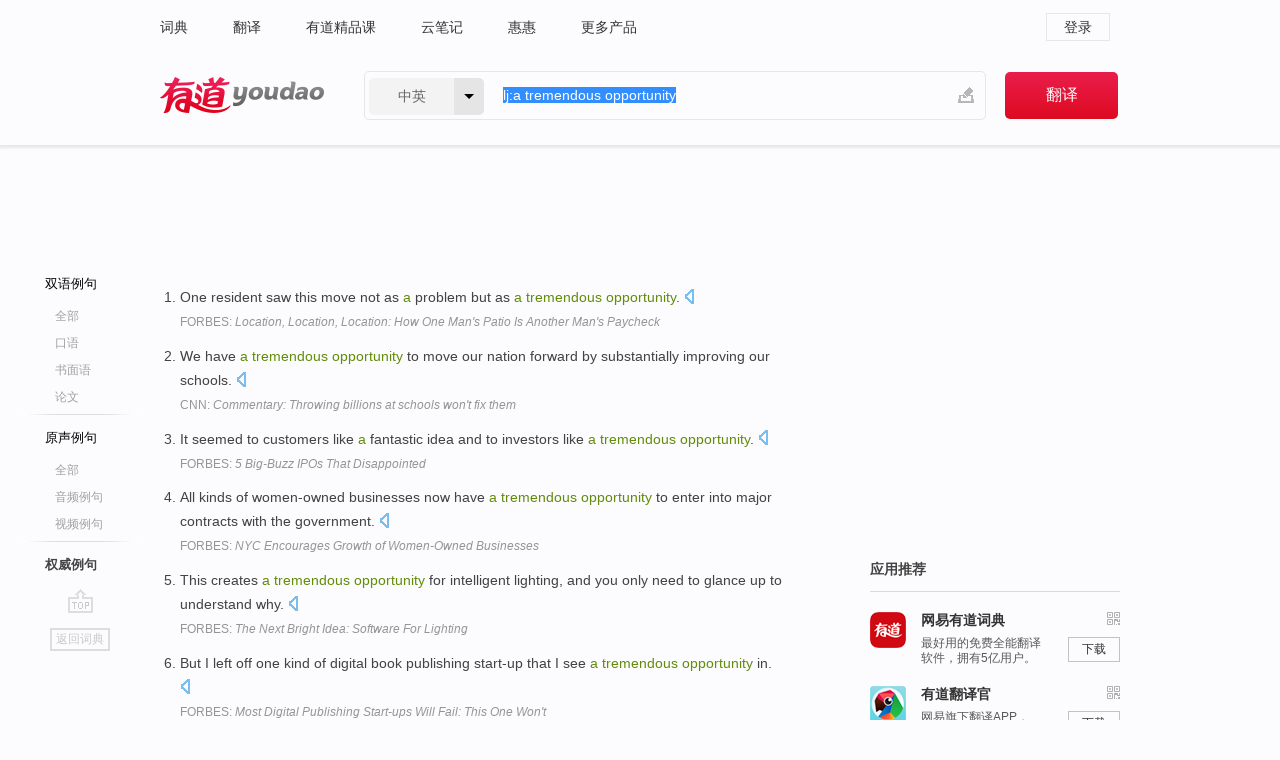

--- FILE ---
content_type: text/html; charset=utf-8
request_url: https://www.youdao.com/example/auth/a_tremendous_opportunity/
body_size: 9698
content:
<!DOCTYPE html>
                                    


		<html xmlns="http://www.w3.org/1999/xhtml" class="ua-ch ua-ch-131 ua-wk ua-mac os x">
<head>
    <meta name="baidu_union_verify" content="b3b78fbb4a7fb8c99ada6de72aac8a0e">
    <meta http-equiv="Content-Type" content="text/html; charset=UTF-8">

    
<meta name="keywords" content="a tremendous opportunity"/>

<title>a tremendous opportunity_权威例句</title>
<link rel="shortcut icon" href="https://shared-https.ydstatic.com/images/favicon.ico" type="image/x-icon"/>


<link href="https://shared.ydstatic.com/dict/v2016/result/160621/result-min.css" rel="stylesheet" type="text/css"/>
<link href="https://shared.ydstatic.com/dict/v2016/result/pad.css" media="screen and (orientation: portrait), screen and (orientation: landscape)" rel="stylesheet" type="text/css">
<link rel="canonical" href="http://dict.youdao.com/example/auth/a_tremendous_opportunity/"/>
<link rel="search" type="application/opensearchdescription+xml" title="Yodao Dict" href="plugins/search-provider.xml"/>
<script type='text/javascript' src='https://shared.ydstatic.com/js/jquery/jquery-1.8.2.min.js'></script>
</head>
<body class="t0">
<!-- 搜索框开始 -->
    <div id="doc" style="position:relative;zoom:1;">
    <div class="c-topbar-wrapper">
        <div class="c-topbar c-subtopbar">
            <div id="nav" class="c-snav">
                <a class="topnav" href="http://dict.youdao.com/?keyfrom=dict2.top" target="_blank">词典</a><a class="topnav" href="http://fanyi.youdao.com/?keyfrom=dict2.top" target="_blank">翻译</a><a class="topnav" href="https://ke.youdao.com/?keyfrom=dict2.top" target="_blank">有道精品课</a><a class="topnav" href="http://note.youdao.com/?keyfrom=dict2.top" target="_blank">云笔记</a><a class="topnav" href="http://www.huihui.cn/?keyfrom=dict2.top" target="_blank">惠惠</a><a class="topnav" href="http://www.youdao.com/about/productlist.html?keyfrom=dict2.top" target="_blank">更多产品</a>
            </div>
                        <div class="c-sust">
                                                

                                    <a hidefocus="true" class="login" href="http://account.youdao.com/login?service=dict&back_url=http%3A%2F%2Fdict.youdao.com%2Fsearch%3Fq%3Dlj%253Aa%2Btremendous%2Bopportunity%26tab%3D%23keyfrom%3D%24%7Bkeyfrom%7D" rel="nofollow">登录</a>
                            </div>
        </div>
        <div class="c-header">
            <a class="c-logo" href="/">有道 - 网易旗下搜索</a>
            <form id="f"  method="get" action="/search" class="c-fm-w" node-type="search">
                <div id="langSelector" class="langSelector">
                                                                                                                                            <span id="langText" class="langText">中英</span><span class="aca">▼</span><span class="arrow"></span>
                    <input type="hidden" id="le" name="le" value="eng" />
                </div>
                <span class="s-inpt-w">
                    <input type="text" class="s-inpt" autocomplete="off" name="q" id="query" onmouseover="this.focus()" onfocus="this.select()" value="lj:a tremendous opportunity"/>
                    <input type="hidden" name="tab" value=""/>
                    <input type="hidden" name="keyfrom" value="dict2.top"/>
                    <span id="hnwBtn" class="hand-write"></span>
                    </span><input type="submit" class="s-btn" value="翻译"/>
            </form>
        </div>
    </div>

<!-- 搜索框结束 -->

<!-- 内容区域 -->
<div id="scontainer">
<div id="container">
    <div id="topImgAd">
    </div>
    <div id="results">
                    	    	<div id="result_navigator" class="result_navigator">
		<ul class="sub-catalog example-group">
                            <h3 class="bilingual">
                    <a class="search-js" hidefocus="true" rel="#bilingual" href="/example/a_tremendous_opportunity/#keyfrom=dict.sentences.tabblng">双语例句</a>
                </h3>
            							          				         		                                    <li class="sub1_all">
                        <a class="search-js" hidefocus="true"  href="/example/a_tremendous_opportunity/#keyfrom=dict.sentence.details.all"  title="a tremendous opportunity的全部例句">全部</a>
                    </li>
                         		                    <li class="spoken">
                        <a class="search-js" hidefocus="true" href="/example/oral/a_tremendous_opportunity/#keyfrom=dict.sentence.details.kouyu"  title="a tremendous opportunity的口语例句">口语</a>
                    </li>
                         		                    <li class="written">
                        <a class="search-js" hidefocus="true" href="/example/written/a_tremendous_opportunity/#keyfrom=dict.sentence.details.shumian" title="a tremendous opportunity的书面语例句">书面语</a>
                    </li>
                         		                    <li class="thesis">
                        <a class="search-js" hidefocus="true" href="/example/paper/a_tremendous_opportunity/#keyfrom=dict.sentence.details.lunwen"  title="a tremendous opportunity的论文例句">论文</a>
                    </li>
                            							<li class="split"></li>
                                    <h3 class="originalSound">
                        <a hidefocus="true" rel="#originalSound" href="/example/mdia/a_tremendous_opportunity/#keyfrom=dict.sentences.tabmdia">原声例句</a>
                    </h3>
                				           			          		                                    <li class="sub_3_all">
                        <a class="search-js" hidefocus="true" href="/example/mdia/a_tremendous_opportunity/#keyfrom=dict.main.sentence.mdia.all">全部</a>
                    </li>
                				                    <li class="music">
                        <a class="search-js" hidefocus="true" href="/example/mdia/audio/a_tremendous_opportunity/#keyfrom=dict.main.sentence.mdia.audio">音频例句</a>
                    </li>
                				                    <li class="video">
                        <a class="search-js" hidefocus="true" href="/example/mdia/video/a_tremendous_opportunity/#keyfrom=dict.main.sentence.mdia.video">视频例句</a>
                    </li>
                                <li class="split"></li>
                                    <h3 class="authority catalog-selected">
                        <a hidefocus="true">权威例句</a>
                    </h3>
                					</ul>
		<a href="#" class="go-top log-js" hidefocus="true" data-4log="sentence.nav.top">go top</a>
                <a href="/w/a_tremendous_opportunity/" onmousedown="return rwt(this, '/search?q=a+tremendous+opportunity&tab=chn&le=eng&keyfrom=dict.navigation')" class="back-to-dict" title="返回词典">返回词典</a>
	</div>
                <!-- 结果内容 -->
                            <div id="results-contents" class="results-content">
                                                          
                                    
<div id="examples_sentences" class="trans-wrapper">
        <!--Auth Sent Start-->
                	<div id="authority" class="trans-container  tab-content" style="display:block">
         		         		<ul class="ol">
         		         			           				<li>
           					<p>One resident saw this move not as <b>a</b> problem but as <b>a</b> <b>tremendous</b> <b>opportunity</b>. 
            					  		    					<a class="sp dictvoice voice-js log-js" title="点击发音" href="#" data-rel="One+resident+saw+this+move+not+as+a+problem+but+as+a+tremendous+opportunity.+" data-4log='dict.sentence.auth'></a>
           					</p>
           					<p class="example-via"><a href="youdao" target=_blank rel="nofollow">FORBES: <i>Location, Location, Location: How One Man's Patio Is Another Man's Paycheck</i></a></p>
           				</li>
         			         		         			           				<li>
           					<p>We have <b>a</b> <b>tremendous</b> <b>opportunity</b> to move our nation forward by substantially improving our schools. 
            					  		    					<a class="sp dictvoice voice-js log-js" title="点击发音" href="#" data-rel="We+have+a+tremendous+opportunity+to+move+our+nation+forward+by+substantially+improving+our+schools.+" data-4log='dict.sentence.auth'></a>
           					</p>
           					<p class="example-via"><a href="youdao" target=_blank rel="nofollow">CNN: <i>Commentary: Throwing billions at schools won't fix them</i></a></p>
           				</li>
         			         		         			           				<li>
           					<p>It seemed to customers like <b>a</b> fantastic idea and to investors like <b>a</b> <b>tremendous</b> <b>opportunity</b>. 
            					  		    					<a class="sp dictvoice voice-js log-js" title="点击发音" href="#" data-rel="It+seemed+to+customers+like+a+fantastic+idea+and+to+investors+like+a+tremendous+opportunity.+" data-4log='dict.sentence.auth'></a>
           					</p>
           					<p class="example-via"><a href="youdao" target=_blank rel="nofollow">FORBES: <i>5 Big-Buzz IPOs That Disappointed</i></a></p>
           				</li>
         			         		         			           				<li>
           					<p>All kinds of women-owned businesses now have <b>a</b> <b>tremendous</b> <b>opportunity</b> to enter into major contracts with the government. 
            					  		    					<a class="sp dictvoice voice-js log-js" title="点击发音" href="#" data-rel="All+kinds+of+women-owned+businesses+now+have+a+tremendous+opportunity+to+enter+into+major+contracts+with+the+government.+" data-4log='dict.sentence.auth'></a>
           					</p>
           					<p class="example-via"><a href="youdao" target=_blank rel="nofollow">FORBES: <i>NYC Encourages Growth of Women-Owned Businesses</i></a></p>
           				</li>
         			         		         			           				<li>
           					<p>This creates <b>a</b> <b>tremendous</b> <b>opportunity</b> for intelligent lighting, and you only need to glance up to understand why. 
            					  		    					<a class="sp dictvoice voice-js log-js" title="点击发音" href="#" data-rel="This+creates+a+tremendous+opportunity+for+intelligent+lighting%2C+and+you+only+need+to+glance+up+to+understand+why.+" data-4log='dict.sentence.auth'></a>
           					</p>
           					<p class="example-via"><a href="youdao" target=_blank rel="nofollow">FORBES: <i>The Next Bright Idea: Software For Lighting</i></a></p>
           				</li>
         			         		         			           				<li>
           					<p>But I left off one kind of digital book publishing start-up that I see <b>a</b> <b>tremendous</b> <b>opportunity</b> in. 
            					  		    					<a class="sp dictvoice voice-js log-js" title="点击发音" href="#" data-rel="But+I+left+off+one+kind+of+digital+book+publishing+start-up+that+I+see+a+tremendous+opportunity+in.+" data-4log='dict.sentence.auth'></a>
           					</p>
           					<p class="example-via"><a href="youdao" target=_blank rel="nofollow">FORBES: <i>Most Digital Publishing Start-ups Will Fail: This One Won't</i></a></p>
           				</li>
         			         		         			           				<li>
           					<p>We believe that the company has <b>a</b> <b>tremendous</b> <b>opportunity</b> with job postings if it continues to execute well. 
            					  		    					<a class="sp dictvoice voice-js log-js" title="点击发音" href="#" data-rel="We+believe+that+the+company+has+a+tremendous+opportunity+with+job+postings+if+it+continues+to+execute+well.+" data-4log='dict.sentence.auth'></a>
           					</p>
           					<p class="example-via"><a href="youdao" target=_blank rel="nofollow">FORBES: <i>Will LinkedIn's Earnings Support Its Heady Stock Price?</i></a></p>
           				</li>
         			         		         			           				<li>
           					<p>"There is <b>a</b> <b>tremendous</b> <b>opportunity</b> for lenders to take advantage of an underserved market, " CFPB Director Richard Cordray said. 
            					  		    					<a class="sp dictvoice voice-js log-js" title="点击发音" href="#" data-rel="%22There+is+a+tremendous+opportunity+for+lenders+to+take+advantage+of+an+underserved+market%2C+%22+CFPB+Director+Richard+Cordray+said.+" data-4log='dict.sentence.auth'></a>
           					</p>
           					<p class="example-via"><a href="youdao" target=_blank rel="nofollow">WSJ: <i>New College Lenders Step Up</i></a></p>
           				</li>
         			         		         			           				<li>
           					<p>This is <b>a</b> <b>tremendous</b> <b>opportunity</b> for Northern Ireland to feature on the world news agenda for the right reasons. 
            					  		    					<a class="sp dictvoice voice-js log-js" title="点击发音" href="#" data-rel="This+is+a+tremendous+opportunity+for+Northern+Ireland+to+feature+on+the+world+news+agenda+for+the+right+reasons.+" data-4log='dict.sentence.auth'></a>
           					</p>
           					<p class="example-via"><a href="youdao" target=_blank rel="nofollow">BBC: <i>NI's leaders issue New Year messages</i></a></p>
           				</li>
         			         		         			           				<li>
           					<p>This offers <b>a</b> <b>tremendous</b> <b>opportunity</b> for more personalized engagement and customer loyalty offers. 
            					  		    					<a class="sp dictvoice voice-js log-js" title="点击发音" href="#" data-rel="This+offers+a+tremendous+opportunity+for+more+personalized+engagement+and+customer+loyalty+offers.+" data-4log='dict.sentence.auth'></a>
           					</p>
           					<p class="example-via"><a href="youdao" target=_blank rel="nofollow">FORBES: <i>Mobile Devices: Facing The 'Privacy Vs. Benefit' Trade Off</i></a></p>
           				</li>
         			         		         			           				<li>
           					<p>"There are <b>a</b> lot of patients that are suffering, and there's <b>a</b> <b>tremendous</b> <b>opportunity</b> to meet their needs, " Kindler says. 
            					  		    					<a class="sp dictvoice voice-js log-js" title="点击发音" href="#" data-rel="%22There+are+a+lot+of+patients+that+are+suffering%2C+and+there%27s+a+tremendous+opportunity+to+meet+their+needs%2C+%22+Kindler+says.+" data-4log='dict.sentence.auth'></a>
           					</p>
           					<p class="example-via"><a href="youdao" target=_blank rel="nofollow">FORBES: <i>Magazine Article</i></a></p>
           				</li>
         			         		         			           				<li>
           					<p>"It can be <b>a</b> <b>tremendous</b> <b>opportunity</b> for the student to take that year and try something entirely different, " Weber said. 
            					  		    					<a class="sp dictvoice voice-js log-js" title="点击发音" href="#" data-rel="%22It+can+be+a+tremendous+opportunity+for+the+student+to+take+that+year+and+try+something+entirely+different%2C+%22+Weber+said.+" data-4log='dict.sentence.auth'></a>
           					</p>
           					<p class="example-via"><a href="youdao" target=_blank rel="nofollow">CNN: <i>For jobless lawyers, plan B includes good works</i></a></p>
           				</li>
         			         		         			           				<li>
           					<p>"I think that Wal-Mart has <b>a</b> <b>tremendous</b> <b>opportunity</b> to leverage operational skills that today's veterans bring, " said Sean Collins, director of G. 
            					  		    					<a class="sp dictvoice voice-js log-js" title="点击发音" href="#" data-rel="%22I+think+that+Wal-Mart+has+a+tremendous+opportunity+to+leverage+operational+skills+that+today%27s+veterans+bring%2C+%22+said+Sean+Collins%2C+director+of+G.+" data-4log='dict.sentence.auth'></a>
           					</p>
           					<p class="example-via"><a href="youdao" target=_blank rel="nofollow">NPR: <i>Wal-Mart To Hire Vets, Buy More American Products</i></a></p>
           				</li>
         			         		         			           				<li>
           					<p>Facebook has <b>a</b> <b>tremendous</b> <b>opportunity</b> to leverage its user data to better target advertisements as well as improve and fine tune the current ads. 
            					  		    					<a class="sp dictvoice voice-js log-js" title="点击发音" href="#" data-rel="Facebook+has+a+tremendous+opportunity+to+leverage+its+user+data+to+better+target+advertisements+as+well+as+improve+and+fine+tune+the+current+ads.+" data-4log='dict.sentence.auth'></a>
           					</p>
           					<p class="example-via"><a href="youdao" target=_blank rel="nofollow">FORBES: <i>All Eyes On Facebook's Mobile Growth And Graph Search Progress</i></a></p>
           				</li>
         			         		         			           				<li>
           					<p>"There is <b>a</b> <b>tremendous</b> <b>opportunity</b> to re-energise <b>a</b> wonderful brand and to re-establish Waterstone's at the hub of the UK book world, " he said. 
            					  		    					<a class="sp dictvoice voice-js log-js" title="点击发音" href="#" data-rel="%22There+is+a+tremendous+opportunity+to+re-energise+a+wonderful+brand+and+to+re-establish+Waterstone%27s+at+the+hub+of+the+UK+book+world%2C+%22+he+said.+" data-4log='dict.sentence.auth'></a>
           					</p>
           					<p class="example-via"><a href="youdao" target=_blank rel="nofollow">BBC: <i>NEWS | Business | Founder in bid for Waterstone's</i></a></p>
           				</li>
         			         		         			           				<li>
           					<p>But ubiquitous digital consumer data, cheap computing power and open-source software have created <b>a</b> <b>tremendous</b> <b>opportunity</b> for smart marketers to change the research game. 
            					  		    					<a class="sp dictvoice voice-js log-js" title="点击发音" href="#" data-rel="But+ubiquitous+digital+consumer+data%2C+cheap+computing+power+and+open-source+software+have+created+a+tremendous+opportunity+for+smart+marketers+to+change+the+research+game.+" data-4log='dict.sentence.auth'></a>
           					</p>
           					<p class="example-via"><a href="youdao" target=_blank rel="nofollow">FORBES: <i>Advertising Week 2010: Digital Fuses Data, Media Buying</i></a></p>
           				</li>
         			         		         			           				<li>
           					<p>With an ever-expanding consumer market of 1.2 billion individuals, India represents <b>a</b> <b>tremendous</b> <b>opportunity</b> for U.S. firms to expand their output of goods and services. 
            					  		    					<a class="sp dictvoice voice-js log-js" title="点击发音" href="#" data-rel="With+an+ever-expanding+consumer+market+of+1.2+billion+individuals%2C+India+represents+a+tremendous+opportunity+for+U.S.+firms+to+expand+their+output+of+goods+and+services.+" data-4log='dict.sentence.auth'></a>
           					</p>
           					<p class="example-via"><a href="youdao" target=_blank rel="nofollow">WHITEHOUSE: <i>Background on United States- India Economic Relationship</i></a></p>
           				</li>
         			         		         			           				<li>
           					<p>"We think mobile is <b>a</b> <b>tremendous</b> <b>opportunity</b> going forward, " Bach said. 
            					  		    					<a class="sp dictvoice voice-js log-js" title="点击发音" href="#" data-rel="%22We+think+mobile+is+a+tremendous+opportunity+going+forward%2C+%22+Bach+said.+" data-4log='dict.sentence.auth'></a>
           					</p>
           					<p class="example-via"><a href="youdao" target=_blank rel="nofollow">FORBES: <i>Magazine Article</i></a></p>
           				</li>
         			         		         			           				<li>
           					<p>The global internet will increasingly be defined by Facebook, Google and Twitter, representing <b>a</b> <b>tremendous</b> <b>opportunity</b> for marketers to build brands on <b>a</b> truly global scale. 
            					  		    					<a class="sp dictvoice voice-js log-js" title="点击发音" href="#" data-rel="The+global+internet+will+increasingly+be+defined+by+Facebook%2C+Google+and+Twitter%2C+representing+a+tremendous+opportunity+for+marketers+to+build+brands+on+a+truly+global+scale.+" data-4log='dict.sentence.auth'></a>
           					</p>
           					<p class="example-via"><a href="youdao" target=_blank rel="nofollow">FORBES: <i>Facebook Should Install Google+ Buttons Soon</i></a></p>
           				</li>
         			         		         			           				<li>
           					<p>In the Bay Area, there is <b>a</b> huge unmet demand for Web designers and developers, resulting in <b>a</b> <b>tremendous</b> <b>opportunity</b> and market for individuals with those skills. 
            					  		    					<a class="sp dictvoice voice-js log-js" title="点击发音" href="#" data-rel="In+the+Bay+Area%2C+there+is+a+huge+unmet+demand+for+Web+designers+and+developers%2C+resulting+in+a+tremendous+opportunity+and+market+for+individuals+with+those+skills.+" data-4log='dict.sentence.auth'></a>
           					</p>
           					<p class="example-via"><a href="youdao" target=_blank rel="nofollow">FORBES: <i>Why Online Courseware Can't Replace A 4-Year Degree</i></a></p>
           				</li>
         			         		         			           				<li>
           					<p>Disney has <b>a</b> <b>tremendous</b> <b>opportunity</b> to expand overseas by launching more channels in new markets and expanding its stake in joint ventures formed with local media networks. 
            					  		    					<a class="sp dictvoice voice-js log-js" title="点击发音" href="#" data-rel="Disney+has+a+tremendous+opportunity+to+expand+overseas+by+launching+more+channels+in+new+markets+and+expanding+its+stake+in+joint+ventures+formed+with+local+media+networks.+" data-4log='dict.sentence.auth'></a>
           					</p>
           					<p class="example-via"><a href="youdao" target=_blank rel="nofollow">FORBES: <i>Disney Has Ample Opportunity For Emerging Markets Expansion</i></a></p>
           				</li>
         			         		         			           				<li>
           					<p>As consumers continue to enhance and replace traditional media consumption with digital experiences, incumbent media companies face an enormous challenge and at the same time <b>a</b> <b>tremendous</b> <b>opportunity</b>. 
            					  		    					<a class="sp dictvoice voice-js log-js" title="点击发音" href="#" data-rel="As+consumers+continue+to+enhance+and+replace+traditional+media+consumption+with+digital+experiences%2C+incumbent+media+companies+face+an+enormous+challenge+and+at+the+same+time+a+tremendous+opportunity.+" data-4log='dict.sentence.auth'></a>
           					</p>
           					<p class="example-via"><a href="youdao" target=_blank rel="nofollow">FORBES: <i>Old Media Must Deliver Digital Experiences Consumers Demand</i></a></p>
           				</li>
         			         		         			           				<li>
           					<p>The Logitech Wireless Speaker Adapter for Intel WiDi-enabled laptops presents <b>a</b> <b>tremendous</b> <b>opportunity</b> for Intel to help customers extend the PC audio experience to <b>a</b> higher-fidelity home speaker system. 
            					  		    					<a class="sp dictvoice voice-js log-js" title="点击发音" href="#" data-rel="[base64].+" data-4log='dict.sentence.auth'></a>
           					</p>
           					<p class="example-via"><a href="youdao" target=_blank rel="nofollow">ENGADGET: <i>Logitech intros $30 Wireless Speaker Adapter for WiDi-enabled laptops</i></a></p>
           				</li>
         			         		         			           				<li>
           					<p>There is <b>a</b> <b>tremendous</b> <b>opportunity</b> for businesses to take cause marketing to the next step, making it work for good while demonstrating value, providing differentiation and building brand loyalty. 
            					  		    					<a class="sp dictvoice voice-js log-js" title="点击发音" href="#" data-rel="There+is+a+tremendous+opportunity+for+businesses+to+take+cause+marketing+to+the+next+step%2C+making+it+work+for+good+while+demonstrating+value%2C+providing+differentiation+and+building+brand+loyalty.+" data-4log='dict.sentence.auth'></a>
           					</p>
           					<p class="example-via"><a href="youdao" target=_blank rel="nofollow">FORBES: <i>Magazine Article</i></a></p>
           				</li>
         			         		         			           				<li>
           					<p>There is most assuredly <b>a</b> <b>tremendous</b> <b>opportunity</b> to set yourself apart from your competition by taking full advantage of the fact that more and more consumers are going mobile. 
            					  		    					<a class="sp dictvoice voice-js log-js" title="点击发音" href="#" data-rel="There+is+most+assuredly+a+tremendous+opportunity+to+set+yourself+apart+from+your+competition+by+taking+full+advantage+of+the+fact+that+more+and+more+consumers+are+going+mobile.+" data-4log='dict.sentence.auth'></a>
           					</p>
           					<p class="example-via"><a href="youdao" target=_blank rel="nofollow">FORBES: <i>Consumers Take A Multi-Device Path To Purchase</i></a></p>
           				</li>
         			         		         			           				<li>
           					<p>Oil and gas pose <b>a</b> <b>tremendous</b> <b>opportunity</b> for further cooperation both as regards the supply of equipment and provision of services, and also as regards <b>a</b> wider role in our trade relations. 
            					  		    					<a class="sp dictvoice voice-js log-js" title="点击发音" href="#" data-rel="Oil+and+gas+pose+a+tremendous+opportunity+for+further+cooperation+both+as+regards+the+supply+of+equipment+and+provision+of+services%2C+and+also+as+regards+a+wider+role+in+our+trade+relations.+" data-4log='dict.sentence.auth'></a>
           					</p>
           					<p class="example-via"><a href="youdao" target=_blank rel="nofollow">WHITEHOUSE: <i>President Obama��s Bilateral Meeting with President Rousseff of Brazil | The White House</i></a></p>
           				</li>
         			         		         			           				<li>
           					<p>And should Obama be reelected (and right now the electoral math is certainly in his favor), he has <b>a</b> <b>tremendous</b> <b>opportunity</b> to score <b>a</b> big win right out of the gate if he can favorably conclude TPP. 
            					  		    					<a class="sp dictvoice voice-js log-js" title="点击发音" href="#" data-rel="And+should+Obama+be+reelected+%28and+right+now+the+electoral+math+is+certainly+in+his+favor%29%2C+he+has+a+tremendous+opportunity+to+score+a+big+win+right+out+of+the+gate+if+he+can+favorably+conclude+TPP.+" data-4log='dict.sentence.auth'></a>
           					</p>
           					<p class="example-via"><a href="youdao" target=_blank rel="nofollow">FORBES: <i>Why The Trade Issue Matters On Election Day</i></a></p>
           				</li>
         			         		         			           				<li>
           					<p>"It was <b>a</b> <b>tremendous</b> <b>opportunity</b>, " added Wenger. 
            					  		    					<a class="sp dictvoice voice-js log-js" title="点击发音" href="#" data-rel="%22It+was+a+tremendous+opportunity%2C+%22+added+Wenger.+" data-4log='dict.sentence.auth'></a>
           					</p>
           					<p class="example-via"><a href="youdao" target=_blank rel="nofollow">BBC: <i>Arsene Wenger insists Arsenal are back in title race</i></a></p>
           				</li>
         			         		         			           				<li>
           					<p>The bears missed <b>a</b> <b>tremendous</b> <b>opportunity</b>. 
            					  		    					<a class="sp dictvoice voice-js log-js" title="点击发音" href="#" data-rel="The+bears+missed+a+tremendous+opportunity.+" data-4log='dict.sentence.auth'></a>
           					</p>
           					<p class="example-via"><a href="youdao" target=_blank rel="nofollow">CNN: <i>WHERE TO PUT YOUR MONEY</i></a></p>
           				</li>
         			         		         			           				<li>
           					<p>"The size of the Indian economy and the rate of growth of the cafe sector, combined with rising spending power and shift in consumer preferences present <b>a</b> <b>tremendous</b> <b>opportunity</b> for us, " says Avani Saglani Davda, chief executive of Tata Starbucks Ltd. 
            					  		    					<a class="sp dictvoice voice-js log-js" title="点击发音" href="#" data-rel="%22The+size+of+the+Indian+economy+and+the+rate+of+growth+of+the+cafe+sector%2C+combined+with+rising+spending+power+and+shift+in+consumer+preferences+present+a+tremendous+opportunity+for+us%2C+%22+says+Avani+Saglani+Davda%2C+chief+executive+of+Tata+Starbucks+Ltd.+" data-4log='dict.sentence.auth'></a>
           					</p>
           					<p class="example-via"><a href="youdao" target=_blank rel="nofollow">WSJ: <i>India's Taste for Coffee to Affect Bean Prices</i></a></p>
           				</li>
         			         		         		</ul>
                </div>
</div>
                                
                                    </div>
    </div>
                    

<div id="ads" class="ads">
  <div id="dict-inter" class="dict-inter">
      </div>
  <div id="baidu-adv"></div>
  
  <div id="follow" class="follow">
    <p class="hd">应用推荐</p>
    <div class="bd">
      <iframe src="https://c.youdao.com/www/app.html" frameborder="0"></iframe>
    </div>
  </div>
</div>

                            <div id="rel-search" class="rel-search">

            </div>
                <div id="pronounce">
            <div class="alpha-bg"></div>
            <div class="pr-content">
                $firstVoiceSent
                <div class="pr-source">- 来自原声例句</div>
            </div>
        </div>
</div>
<div class="c-bsearch" style="zoom:1;">
</div>
</div>
<!-- 内容区域 -->

<div id="c_footer">
  <div class="wrap">
            <a href="http://www.youdao.com/about/" rel="nofollow">关于有道</a>
        <a href="http://ir.youdao.com/" rel="nofollow">Investors</a>
        <a href="http://dsp.youdao.com/?keyfrom=dict2.top" rel="nofollow">有道智选</a>
        <a href="http://i.youdao.com/?keyfrom=dict2.top" rel="nofollow">官方博客</a>
        <a href="http://techblog.youdao.com/?keyfrom=dict2.top" rel="nofollow">技术博客</a>
        <a href="http://campus.youdao.com/index.php?t1=index?keyfrom=dict2.top" rel="nofollow">诚聘英才</a>
        <a href="http://shared.youdao.com/www/contactus-page.html?keyfrom=dict2.top" rel="nofollow">联系我们</a>
        <a href="https://dict.youdao.com/map/index.html?keyfrom=dict2.top">站点地图</a>
        <a href="http://www.12377.cn/?keyfrom=dict2.top" rel="nofollow">网络举报</a>
    <span class="c_fcopyright">&copy; 2026 网易公司 <a href="http://www.youdao.com/terms/privacy.html?keyfrom=dict2.top" rel="nofollow">隐私政策</a> <a href="http://www.youdao.com/terms/index.html?keyfrom=dict2.top" rel="nofollow">服务条款</a> 京ICP证080268号 <a href="http://beian.miit.gov.cn" rel="nofollow">京ICP备10005211号</a></span>
  </div>
</div>
</div>
<div id="langSelection" class="pm">
    <ul>
        <li><a href="#" rel="eng" class="current">中英</a></li>
        <li><a href="#" rel="fr">中法</a></li>
        <li><a href="#" rel="ko">中韩</a></li>
        <li><a href="#" rel="jap">中日</a></li>
    </ul>
</div>

<div id="handWrite" class="pm" style="display:none;">
    <object width="346" height="216" type="application/x-shockwave-flash" id="hnw" data="https://shared.ydstatic.com/dict/v5.16/swf/Hnw.swf">
        <param name="movie" value="https://shared.ydstatic.com/dict/v5.16/swf/Hnw.swf"/>
        <param name="menu" value="false"/>
        <param name="allowScriptAccess" value="always"/>
    </object>
</div>

<div id="researchZoon" class="pm">
    <div class="title">小调查</div>
    <div class="zoo-content">
        请问您想要如何调整此模块？
        <p><input id="upIt" type="radio" name="researchBox" value="up"><label for="upIt">模块上移</label></p>
        <p><input id="downIt" type="radio" name="researchBox" value="down"><label for="downIt">模块下移</label></p>
        <p><input id="dontmove" type="radio" name="researchBox" value="stay"><label for="dontmove">不移动</label></p>
        <div>感谢您的反馈，我们会尽快进行适当修改！</div>
        <a href="http://survey2.163.com/html/webdict_survey_reorder/paper.html" target="_blank" style="text-decoration: underline;" rel="nofollow">进来说说原因吧</a>
        <a href="javascript:void(0);" class="submitResult" rel="nofollow">确定</a>
    </div>
</div>

<div id="researchZoon21" class="pm">
    <div class="title">小调查</div>
    <div class="zoo-content">
        请问您想要如何调整此模块？
        <p><input id="upIt21" type="radio" name="researchBox" value="up"><label for="upIt21">模块上移</label></p>
        <p><input id="downIt21" type="radio" name="researchBox" value="down"><label for="downIt21">模块下移</label></p>
        <p><input id="dontmove21" type="radio" name="researchBox" value="stay"><label for="dontmove21">不移动</label></p>
        <div>感谢您的反馈，我们会尽快进行适当修改！</div>
        <a href="http://survey2.163.com/html/webdict_survey_reorder/paper.html" target="_blank" style="text-decoration: underline;" rel="nofollow">进来说说原因吧</a>
        <a href="javascript:void(0);" class="submitResult" rel="nofollow">确定</a>
    </div>
</div>

<div id="editwordform" style="display:none;">
    <h3>修改单词</h3>
    <a href="javascript:void(0);" id="close-editwordform"></a>
    <form method="post" >
        <label for="wordbook-word">单词</label>
        <input id="wordbook-word" type="text" value="" name="word" autocomplete="off" /><span><a id="delword" href="javascript:void(0);">从单词本中删除</a></span>
        <label for="wordbook-phonetic">音标</label>
        <input id="wordbook-phonetic" type="text" value="" name="phonetic" />
        <label for="wordbook-desc">解释</label>
        <textarea id="wordbook-desc" name="desc" ></textarea>
        <label style="color:blue;">更多（可不填）</label>
        <label for="wordbook-tags">分类</label><input id="wordbook-tags" type="text" value="" name="tags" autocomplete="off" />
        <ul id="tag-select-list">
        </ul>
        <div style="text-align:center;"><a id="openwordbook" href="/wordbook/wordlist?keyfrom=smallpic" target="_blank">打开单词本</a><a id="addword" href="javascript:void(0);">提交</a></div>
    </form>
</div>

<script type="text/javascript" src="https://shared.ydstatic.com/dict/v2016/160525/autocomplete_json.js"></script>
<script type="text/javascript">
    var global = {
        fromVm:{
            searchDomain:'youdao.com'
        }
    };


    function rwt(a, newlink) {
        try {
            if (a === window) {
                a = window.event.srcElement;
                while (a) {
                    if (a.href)
                        break;
                    a = a.parentNode
                }
            }
            a.href = newlink;
            a.onmousedown = ""
        } catch (p) {
        }
        return true
    }
</script>

<script type="text/javascript" src="https://c.youdao.com/dict/activity/ad/result-min.js"></script>
<script>
var _rlog = _rlog || [];
_rlog.push(["_setAccount" , "dictweb"]);
_rlog.push(["_addPost" , "page" , "search"]);
_rlog.push(["_addPost" , "q" , "lj:a tremendous opportunity"]);
</script>
<script defer src="https://shared.ydstatic.com/js/rlog/v1.js"></script>
</body>
</html>
